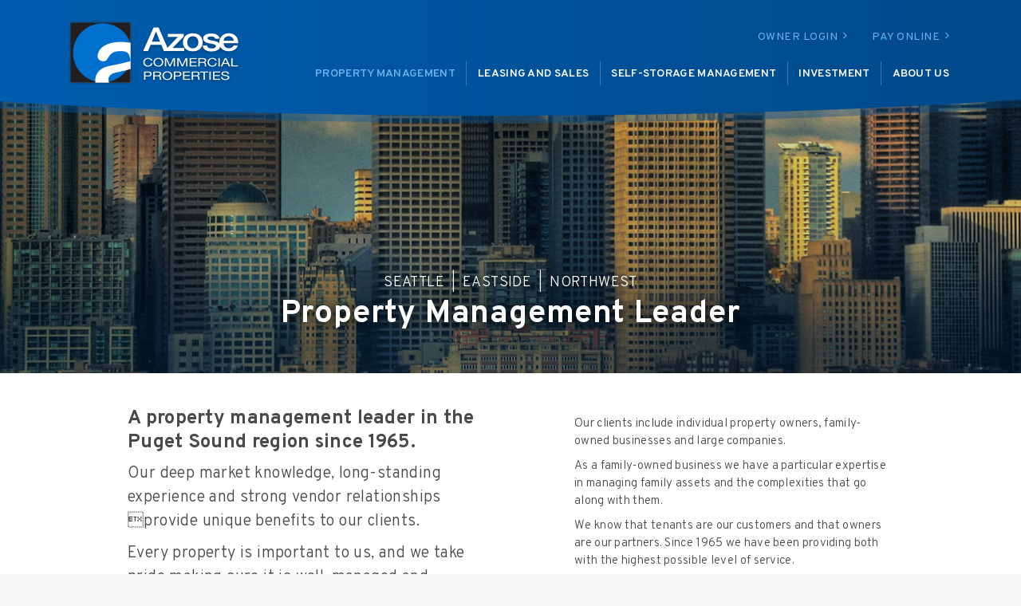

--- FILE ---
content_type: text/html; charset=utf-8
request_url: https://azose.com/commercial-property-management
body_size: 5912
content:
        <!DOCTYPE html>
<html xmlns="http://www.w3.org/1999/xhtml">
<head>
	
<title>Commercial Property Management Seattle, Bellevue & The Pacific Northwest</title>
<meta name="description" lang="en-us" content="We expend a significant amount of our resources hiring the most competent staff in the market place and staying current with changing technology. Our property managers are skilled in preparing operational plans and realistic capital budgets. They work with vendors to ensure that properties are at their best." />
	<link rel="canon_test" href="https://azose.com/commercial-property-management">

	<meta name="viewport" content="width=device-width, initial-scale=1">
	<meta name="apple-mobile-web-app-capable" content="yes">
	
<script src="/javascripts/jquery-1.11.0.min.js?1391410894" type="text/javascript"></script> 
<script src="/javascripts/jquery.simplemodal.1.4.4.min.js?1387826925" type="text/javascript"></script> 
<script src="/javascripts/jquery-ui-1.10.3.custom.min.js?1388181381" type="text/javascript"></script> 


<script type="text/javascript">
  /*  patch added 9/18/2018 by scott
   *  fix issue of link editing when ckeditor is opened in lightbox mode
   *  https://bizango.teamwork.com/#/tasks/11559149
   */
  $.widget( "ui.dialog", $.ui.dialog, {
   /*! jQuery UI - v1.10.2 - 2013-12-12
    *  http://bugs.jqueryui.com/ticket/9087#comment:27 - bugfix
    *  http://bugs.jqueryui.com/ticket/4727#comment:23 - bugfix
    *  allowInteraction fix to accommodate windowed editors
    */
    _allowInteraction: function( event ) {
      if ( this._super( event ) ) {
        return true;
      }

      // address interaction issues with general iframes with the dialog
      if ( event.target.ownerDocument != this.document[ 0 ] ) {
        return true;
      }

      // address interaction issues with dialog window
      if ( $( event.target ).closest( ".cke_dialog" ).length ) {
        return true;
      }

      // address interaction issues with iframe based drop downs in IE
      if ( $( event.target ).closest( ".cke" ).length ) {
        return true;
      }
    },
   /*! jQuery UI - v1.10.2 - 2013-10-28
    *  http://dev.ckeditor.com/ticket/10269 - bugfix
    *  moveToTop fix to accommodate windowed editors
    */
    _moveToTop: function ( event, silent ) {
      if ( !event || !this.options.modal ) {
        this._super( event, silent );
      }
    }
  });
</script>
    

    

	<link href="https://fonts.googleapis.com/css?family=Overpass:300,400,600,700" rel="stylesheet"> 
	<link href="/stylesheets/blocks/defaults.css?1727801680" media="screen" rel="stylesheet" type="text/css" />
	<link href="/stylesheets/azo/site.css?1711546249" media="screen" rel="stylesheet" type="text/css" />
	<link rel="shortcut icon" href="/images/sites/azo/favicon.ico" />
	</head>
<body id="body_management" class=" body_nothome ">
						



	<div id="nav_frame">
	<div class="page_frame group">
		<div class="utility_nav fr">
			<a href="https://ws.onehub.com/">OWNER LOGIN <span class="myicon-angle-right"></span></a>
			<a href="/pay-rent-now" target="">PAY ONLINE <span class="myicon-angle-right"></span></a>
		</div>
				<div id="nav">
			<ul class="nav">
				<li><a id="nav_management" rel="management"  href="/commercial-property-management">Property Management</a></li>
				<li><a id="nav_listings" rel="listings"  href="/commercial-property-listings">Leasing and Sales</a></li>
				<li><a id="nav_selfstorage" rel="selfstorage"  href="/self-storage-management">Self-Storage Management</a></li>
				<li><a id="nav_investments" rel="investments"  href="/investments">Investment</a></li>
				<li><a id="nav_about" rel="about"  href="/about">About Us</a></li>
<!-- 				<li><a id="nav_properties" rel="properties"  href="/properties">Properties</a></li>
				<li><a id="nav_casestudies" rel="casestudies"  href="/stories">Case Studies</a></li> -->
				<!-- <li><a id="nav_contact" rel="contact"  href="/contact">Contact</a></li> -->
			</ul>
		</div>

		<div id="mobile_nav">
			<div class="icon">Menu &equiv;</div>
			<ul class="nav">
				<li><a id="nav_home" href="/">Home</a></li>
				<li><a id="" rel="management"  href="/commercial-property-management">Property Management</a></li>
				<li><a id="" rel="listings"  href="/commercial-property-listings">Leasing and Sales</a></li>
				<li><a id="" rel="selfstorage"  href="/self-storage-management">Self-Storage Management</a></li>
				<li><a id="" rel="investments"  href="/investments">Investment</a></li>
				<li><a id="" rel="about"  href="/about">About Us</a></li>
			</ul>
		</div>

		<a id="logo" class="" href="/">&nbsp;</a>
	</div>
</div>





  

<div data-sortable="146801">


	<div class="block_container " data-content-id="150926"> 
  <div class="block__bg-img block_container__bg-img" style="display:none;"></div>
	
	

    <div id="150926" class="block block_id-150926  block_type__image-hero theme__neutral background-position__center text-position__center padding-top__x10">
  <div class="block__bg-img"></div>
	<div class="page_frame group">
    
<style>

  
  .block_id-150926 .block__bg-img {
    background-image: url(https://s3.amazonaws.com/hoth.bizango/images/412477/azose-header2_feature.jpg);
  }
  @media only screen and (min-width: 1300px){

    .block_id-150926 .block__bg-img {
      background-image: url(https://s3.amazonaws.com/hoth.bizango/images/412477/azose-header2.jpg);
    }
  }
  

</style>

<script defer="defer" src="/javascripts/blocks/parallax.min.js?1495829387" type="text/javascript"></script>
<script>  

  $(document).ready(function(){  
    $('.block_id-150926.parallax__yes').parallax({
      imageSrc: "https://s3.amazonaws.com/hoth.bizango/images/412477/azose-header2_feature.jpg"
//       , bleed: 50
// bring back bleed if jank becomes an issue
    });
    /* see http://pixelcog.github.io/parallax.js/ for other options */
  });  

</script>  

    <div class="all-cols-wrap ">
    
      <div class="col-1 ">

          <div class="element__text element-0 ">
            
	<div class="bizango_cms bizango_cms_content bizango_content_prose textdiv_prose" id="content_150926_prose" data-bizango='{"monkey":"data", "field":"prose", "object_type":"content", "cms_id":"150926", "label":"" ,  "tag":"div"}' >	
		<h4 style="text-align: center;">Seattle&nbsp; |&nbsp; Eastside&nbsp; |&nbsp; Northwest</h4>

<h1 style="text-align: center;"><strong>Property Management Leader</strong></h1>
		
	</div>
	








          </div>

      </div>

    </div>  
  </div>
</div>
	
	</div>


	<div class="block_container " data-content-id="150931"> 
  <div class="block__bg-img block_container__bg-img" style="display:none;"></div>
	
	

    <div id="150931" class="block block_id-150931  block_type__2-column-bigleft background-color__white background-position__center downarrow__yes">
  <div class="block__bg-img"></div>
	<div class="page_frame group">
    
<style>


</style>

<script defer="defer" src="/javascripts/blocks/parallax.min.js?1495829387" type="text/javascript"></script>
<script>  
</script>  

    <div class="all-cols-wrap ">
    
      <div class="col-1 col@tablet col-left@tablet">

          <div class="element__image element-0 ">
            




          </div>
          <div class="element__text element-1 ">
            
	<div class="bizango_cms bizango_cms_content bizango_content_prose textdiv_prose" id="content_150931_prose" data-bizango='{"monkey":"data", "field":"prose", "object_type":"content", "cms_id":"150931", "label":"" ,  "tag":"div"}' >	
		<h2><strong>A property management leader in the Puget Sound region since 1965.&nbsp;</strong></h2>

<h3>Our deep market knowledge, long-standing experience and strong vendor relationships provide unique benefits to our clients.</h3>

<h3>Every property is important to us, and we take pride making sure it is well-managed and maintained.</h3>
		
	</div>
	








          </div>

      </div>

    
      <div class="col-2 col@tablet col-right@tablet">

          <div class="element__image element-0 ">
            




          </div>
          <div class="element__text element-1 ">
            
	<div class="bizango_cms bizango_cms_content bizango_content_rich1 textdiv_rich1" id="content_150931_rich1" data-bizango='{"monkey":"data", "field":"rich1", "object_type":"content", "cms_id":"150931", "label":"" ,  "tag":"div"}' >	
		<p>Our clients include individual property owners, family-owned businesses and large companies.</p>

<p>As a family-owned business we have a particular expertise in managing family assets and the complexities that go along with them.</p>

<p>We know that tenants are our customers and that owners are our partners. Since 1965 we have been providing both with the highest possible level of service.</p>
		
	</div>
	








          </div>

      </div>

    </div>  
  </div>
</div>
	
	</div>


	<div class="block_container " data-content-id="150932"> 
  <div class="block__bg-img block_container__bg-img" style="display:none;"></div>
	
	

    <div id="150932" class="block block_id-150932 block_type__3-column padding-top__normal padding-bottom__none">


	<div class="page_frame group">

		<div class="thirdish">
			


				<div class="bizango_cms bizango_cms_content bizango_content_prose textdiv_prose" id="content_150932_prose" data-bizango='{"monkey":"data", "field":"prose", "object_type":"content", "cms_id":"150932", "label":"" ,  "tag":"div"}' >	
		<p>&nbsp;&nbsp;&nbsp;</p>
		
	</div>
	






		</div>
		<div class="thirdish">
			


				<div class="bizango_cms bizango_cms_content bizango_content_rich1 textdiv_rich1" id="content_150932_rich1" data-bizango='{"monkey":"data", "field":"rich1", "object_type":"content", "cms_id":"150932", "label":"" ,  "tag":"div"}' >	
		<h4 style="text-align: center;"><strong>Why Our Clients Love Azose:</strong><br />
&nbsp;</h4>
		
	</div>
	






		</div>
		<div class="thirdish">
			

				<div class="bizango_cms bizango_cms_content bizango_content_rich2 textdiv_rich2" id="content_150932_rich2" data-bizango='{"monkey":"data", "field":"rich2", "object_type":"content", "cms_id":"150932", "label":"" ,  "tag":"div"}' >	
				
	</div>
	






		</div>


	</div>
</div>






	
	</div>


	<div class="block_container " data-content-id="150933"> 
  <div class="block__bg-img block_container__bg-img" style="display:none;"></div>
	
	

    <div id="150933" class="block block_id-150933 block_type__3-column padding-top__none">


	<div class="page_frame group">

		<div class="thirdish">
			

				<img src="https://s3.amazonaws.com/hoth.bizango/images/360616/icon_thumb.png" class="icon" >

				<div class="bizango_cms bizango_cms_content bizango_content_prose textdiv_prose" id="content_150933_prose" data-bizango='{"monkey":"data", "field":"prose", "object_type":"content", "cms_id":"150933", "label":"" ,  "tag":"div"}' >	
		<h4 style="text-align: center;"><strong>Technology Leaders</strong></h4>

<p style="text-align: center;">We know that people are on the move in this busy world. That&#39;s why we provide state of the art technology solutions for tenants and owners.</p>
		
	</div>
	






		</div>
		<div class="thirdish">
			

				<img src="https://s3.amazonaws.com/hoth.bizango/images/360630/icon_thumb.png" class="icon" >

				<div class="bizango_cms bizango_cms_content bizango_content_rich1 textdiv_rich1" id="content_150933_rich1" data-bizango='{"monkey":"data", "field":"rich1", "object_type":"content", "cms_id":"150933", "label":"" ,  "tag":"div"}' >	
		<h4 style="text-align: center;"><strong>Secure Online Rent Payment</strong></h4>

<p>Online rent payment systems allow tenants to set up auto pay, review past billings and pay via ACH or credit card. Tenants can also complete a maintenance request online, via email or a phone call. &nbsp;We have a 24/7 emergency call service.</p>
		
	</div>
	






		</div>
		<div class="thirdish">
			

				<img src="https://s3.amazonaws.com/hoth.bizango/images/360644/icon_thumb.png" class="icon" >
				<div class="bizango_cms bizango_cms_content bizango_content_rich2 textdiv_rich2" id="content_150933_rich2" data-bizango='{"monkey":"data", "field":"rich2", "object_type":"content", "cms_id":"150933", "label":"" ,  "tag":"div"}' >	
		<h4 style="text-align: center;"><strong>Secure Owner Portals</strong></h4>

<p style="text-align: center;">Owners get secure online access to each property&#39;s financial statements, paid bills and leases so that information can be securely and easily obtained. Online and mobile systems ensure access to tenants and vendors.</p>
		
	</div>
	






		</div>


	</div>
</div>






	
	</div>


	<div class="block_container " data-content-id="150937"> 
  <div class="block__bg-img block_container__bg-img" style="display:none;"></div>
	
	

    <div id="150937" class="block block_id-150937 block_type__3-column padding-top__none padding-bottom__normal">


	<div class="page_frame group">

		<div class="thirdish">
			

				<img src="https://s3.amazonaws.com/hoth.bizango/images/360665/icon_thumb.png" class="icon" >

				<div class="bizango_cms bizango_cms_content bizango_content_prose textdiv_prose" id="content_150937_prose" data-bizango='{"monkey":"data", "field":"prose", "object_type":"content", "cms_id":"150937", "label":"" ,  "tag":"div"}' >	
		<h4>Strong In-House Accounting and Reporting</h4>

<p>Our strong accounting culture and internal controls are facilitated by an in-house accounting deparatment. Online accounts payable systems ensure that proper approvals are met. Owners receive an annual tax package that is ready for your accountant.&nbsp;</p>
		
	</div>
	






		</div>
		<div class="thirdish">
			

				<img src="https://s3.amazonaws.com/hoth.bizango/images/360672/icon_thumb.png" class="icon" >

				<div class="bizango_cms bizango_cms_content bizango_content_rich1 textdiv_rich1" id="content_150937_rich1" data-bizango='{"monkey":"data", "field":"rich1", "object_type":"content", "cms_id":"150937", "label":"" ,  "tag":"div"}' >	
		<h4>Experienced Management and 24-Hour Support</h4>

<p>Our property managers have an average of over&nbsp;15 years&#39; experience.&nbsp; A manager is always on duty with our 24x7 call center.&nbsp;</p>
		
	</div>
	






		</div>
		<div class="thirdish">
			

				<img src="https://s3.amazonaws.com/hoth.bizango/images/360679/icon_thumb.png" class="icon" >
				<div class="bizango_cms bizango_cms_content bizango_content_rich2 textdiv_rich2" id="content_150937_rich2" data-bizango='{"monkey":"data", "field":"rich2", "object_type":"content", "cms_id":"150937", "label":"" ,  "tag":"div"}' >	
		<h4>A Network of Vendor Relationships</h4>

<p>Because of our size and longevity, we are able to negotiate&nbsp;competitive prices for property services that save our clients money.&nbsp;</p>
		
	</div>
	






		</div>


	</div>
</div>






	
	</div>


	<div class="block_container " data-content-id="150938"> 
  <div class="block__bg-img block_container__bg-img" style="display:none;"></div>
	
	

    <div id="150938" class="block block_id-150938  block_type__2-column-even theme__light padding-top__more padding-bottom__more background-position__bottom">
  <div class="block__bg-img"></div>
	<div class="page_frame group">
    
<style>

  
  .block_id-150938 .block__bg-img {
    background-image: url(https://s3.amazonaws.com/hoth.bizango/images/360588/skyline_feature.jpg);
  }
  @media only screen and (min-width: 1300px){

    .block_id-150938 .block__bg-img {
      background-image: url(https://s3.amazonaws.com/hoth.bizango/images/360588/skyline.jpg);
    }
  }
  

</style>

<script defer="defer" src="/javascripts/blocks/parallax.min.js?1495829387" type="text/javascript"></script>
<script>  

  $(document).ready(function(){  
    $('.block_id-150938.parallax__yes').parallax({
      imageSrc: "https://s3.amazonaws.com/hoth.bizango/images/360588/skyline_feature.jpg"
//       , bleed: 50
// bring back bleed if jank becomes an issue
    });
    /* see http://pixelcog.github.io/parallax.js/ for other options */
  });  

</script>  

    <div class="all-cols-wrap ">
    
      <div class="col-1 col@tablet col-left@tablet">

          <div class="element__image element-0 ">
            




          </div>
          <div class="element__text element-1 ">
            
	<div class="bizango_cms bizango_cms_content bizango_content_prose textdiv_prose" id="content_150938_prose" data-bizango='{"monkey":"data", "field":"prose", "object_type":"content", "cms_id":"150938", "label":"" ,  "tag":"div"}' >	
		<h2 style="text-align: right;">With over 5 decades of property management experience in the greater Puget Sound region, Azose Commercial Properties, Inc.&nbsp;has become an industry leader, trusted by owners and tenants</h2>
		
	</div>
	








          </div>

      </div>

    
      <div class="col-2 col@tablet col-right@tablet">

          <div class="element__image element-0 ">
            




          </div>
          <div class="element__text element-1 ">
            
	<div class="bizango_cms bizango_cms_content bizango_content_rich1 textdiv_rich1" id="content_150938_rich1" data-bizango='{"monkey":"data", "field":"rich1", "object_type":"content", "cms_id":"150938", "label":"" ,  "tag":"div"}' >	
		<p>We have extensive experience managing office, industrial, retail and self-storage properties. &nbsp;We have handled properties from 4,000 to 300,000 square feet.</p>

<p><strong>Learn more about how Azose property management services can help you </strong>save money, streamline your processes, make your life easier and improve property&nbsp;results.</p>
		
	</div>
	








          </div>

      </div>

    </div>  
  </div>
</div>
	
	</div>


	<div class="block_container " data-content-id="150939"> 
  <div class="block__bg-img block_container__bg-img" style="display:none;"></div>
	
	

    <div id="150939" class="block block_id-150939  block_type__2-column-form">
  <div class="block__bg-img"></div>
	<div class="page_frame group">

    <div class="all-cols-wrap ">
    
      <div class="col-1 seven-col fl push-one">

          <div class="element__text element-0 ">
            
	<div class="bizango_cms bizango_cms_content bizango_content_leadin textdiv_leadin" id="content_150939_leadin" data-bizango='{"monkey":"data", "field":"leadin", "object_type":"content", "cms_id":"150939", "label":"" ,  "tag":"div"}' >	
		<h3><strong>Learn More</strong></h3>

<h3>Get a property management proposal from Azose.</h3>
		
	</div>
	








          </div>
          <div class="element__form element-1 ">
            
<form id="bizango_superform" class="superform" action="/superform" method="post">
      <div class="form-field form-field__input-text">
        <input id="form-field__0" type="text" name="Name" placeholder="Name" class="superform_field name ">
      </div>
      <div class="form-field form-field__input-email">
        <input id="form-field__1" type="email" name="Email" placeholder="Email" class="superform_field email required email">
      </div>
      <div class="form-field form-field__input-tel">
        <input id="form-field__2" type="tel" name="Phone" placeholder="Phone" class="superform_field phone required">
      </div>
      <div class="form-field form-field__input-text">
        <input id="form-field__3" type="text" name="Property Location" placeholder="Property Location" class="superform_field property-location ">
      </div>
    <div id="captcha-144" class="form-field form-field__input-captcha"></div>
  <div class="form-field form-field__submit">
    <input type="hidden" name="superform" value="144">
    <button type="submit" id="superform_submit">begin today</button>
  </div>
</form>

	<script src="/javascripts/jquery.form.min.js?1394470891" type="text/javascript"></script>
	<script src="/javascripts/jquery.validate.1.11.1.min.js?1389554289" type="text/javascript"></script>

<script>

$("#captcha-144").load("/captcha?sfid=144");

$(document).ready(function() {

  jQuery.validator.addMethod("defaultInvalid", function(value, element){
    return !(element.value == element.defaultValue);
  });

  $("#bizango_superform").validate({
    showErrors: function(){
      $(window).trigger('resize.px.parallax');        
      this.defaultShowErrors();
    },
    submitHandler: function(form) {
      jQuery(form).ajaxSubmit({
        target: "#bizango_superform",
        replaceTarget: true,
        success: function(){
          $(window).trigger('resize.px.parallax');        
        },
        error: function (xhr, ajaxOptions, thrownError) {
          alert(xhr.responseText);
          $("#superform_spamhash").addClass("error");
          $("#superform_submit").val("Submit");
          $(window).trigger('resize.px.parallax');
        }
      });
    }
  });

  jQuery.validator.addMethod("phoneUS", function(phone_number, element) {
    phone_number = phone_number.replace(/\s+/g, ""); 
    return this.optional(element) || phone_number.length > 9 &&      phone_number.match(/^(1-?)?(\([2-9]\d{2}\)|[2-9]\d{2})-?[2-9]\d{2}-?\d{4}$/);
  }, "Please specify a valid phone number");

  jQuery.extend(jQuery.validator.messages, {
    required: "Please include this information.",
    email: "Please include a valid email address.",
    digits: "Please enter only digits.",
    equalTo: "Please enter the same value again.",
    defaultInvalid: "Please include this information."
  });

});

</script>


          </div>

      </div>

    
      <div class="col-2 thingmagiggywithit fr">

          <div class="element__text element-0 ">
            
	<div class="bizango_cms bizango_cms_content bizango_content_prose textdiv_prose" id="content_150939_prose" data-bizango='{"monkey":"data", "field":"prose", "object_type":"content", "cms_id":"150939", "label":"" ,  "tag":"div"}' >	
		<h2>Learn how Azose property management services can help you save money, streamline your processes, make your life easier and improve property results.</h2>
		
	</div>
	








          </div>

      </div>

    </div>  
  </div>
</div>
	
	</div>


</div>


  


<div id="footer">
	<div class="page_frame group">
		<div class="left fl">
			<a href="/"><img src="/images/sites/azo/footerlogo.png" class="footlog"></a>
			<div class="deets_nav">
				<div class="social">
					<a href="https://plus.google.com/115459774342028448847" target="_BLANK"><img src="/images/sites/azo/gp3.png" style="width:16px;"></a>
					<a href="https://www.linkedin.com/company/azose-commercial-properties" target="_BLANK"><img src="/images/sites/azo/in3.png" style="width:14px;"></a>
					<a href="https://twitter.com/azosecommercial" target="_BLANK"><img src="/images/sites/azo/tweet3.png" style="width:14px;"></a>
					<a href="/cdn-cgi/l/email-protection#d8b1b6beb798b9a2b7abbdf6bbb7b5e7abadbab2bdbbace59fbdb6bdaab9b4f891b6a9adb1aaa1f8beaab7b5f88fbdbaabb1acbd" target="_BLANK"><img src="/images/sites/azo/mail3.png" style="width:13px;"></a>
				</div>
				<div class="extra_deets">
					<a href="tel:425-643-8400"><span class="myicon-phone"></span> 425-643-8400</a>
					<a href="https://goo.gl/maps/TcXGQgRPYoH2"><span class="myicon-map-marker"></span> 8451 SE 68th Street Suite 200, <br> &nbsp;&nbsp;&nbsp;&nbsp;&nbsp;&nbsp;&nbsp; Mercer Island, WA 98040</a>
				</div>
			</div>

			<div class="clear"></div>
			<a href="https://goo.gl/maps/TcXGQgRPYoH2">
				<img src="/images/sites/azo/map.gif">
			</a>
		</div>
		<div class="right fr">
				<a href="/">HOME</a>
				<a id="" rel="management"  href="/commercial-property-management">Property Management</a>
				<a id="" rel="listings"  href="/commercial-property-listings">Leasing and Sales</a>
				<a id="" rel="selfstorage"  href="/self-storage-management">Self-Storage Management</a>
				<a id="" rel="investments"  href="/investments">Investment</a>
				<a href="/contact">CONTACT</a>

			<div class="thingthing">
				<a id="" rel="about"  href="/about">About</a>
				<a href="">OWNER LOGIN</a>
				<a href="">PAY ONLINE</a>
			</div>
		</div>
	</div>
</div>
<div id="sub1">
	&copy; 2026 azose COMMERCIAL PROPERTIES
</div>
<div id="sub2">
	<a id="bizango" href="https://www.bizango.com"  title="Website Design" target=_NEW>Website Design</a>		
</div>
	
<script data-cfasync="false" src="/cdn-cgi/scripts/5c5dd728/cloudflare-static/email-decode.min.js"></script><script type="text/javascript">
	$(document).ready(function() {
	    $("#mobile_nav .nav").hide();
		$("#mobile_nav").click(function() {
			$("#mobile_nav .nav").toggle();
		});
		$("#nav_management").addClass("current")    
	});
</script>



<script defer src="https://static.cloudflareinsights.com/beacon.min.js/vcd15cbe7772f49c399c6a5babf22c1241717689176015" integrity="sha512-ZpsOmlRQV6y907TI0dKBHq9Md29nnaEIPlkf84rnaERnq6zvWvPUqr2ft8M1aS28oN72PdrCzSjY4U6VaAw1EQ==" data-cf-beacon='{"version":"2024.11.0","token":"5a7bd4d3aade4488b1fe900d77fbf856","r":1,"server_timing":{"name":{"cfCacheStatus":true,"cfEdge":true,"cfExtPri":true,"cfL4":true,"cfOrigin":true,"cfSpeedBrain":true},"location_startswith":null}}' crossorigin="anonymous"></script>
</body>
</html>

--- FILE ---
content_type: text/html; charset=utf-8
request_url: https://azose.com/captcha?sfid=144
body_size: -177
content:
<div><label><span data-spam-label>To prevent spam...</span><br><b><span data-spam-question>Jack and Jill went up the...</span></b></label><span data-spam-field><input type='text' name='spamhash_response' class='superform_field' id='superform_spamhash'><input type='hidden' name='spamhash_pepper' value='db(6276aa'></span></div>

--- FILE ---
content_type: text/css
request_url: https://azose.com/stylesheets/azo/site.css?1711546249
body_size: 11305
content:
a,b,body,div,h1,h2,h3,h4,h5,h6,hr,html,i,img,li,ol,p,span,table,tbody,td,tfoot,th,thead,tr,u,ul{border: 0;margin: 0;padding: 0;}
html,body{ height:100%;}
body{
  width:100%;
  color:#4a4a4a;
  font-family:"Overpass", "Helvetica Neue", "Helvetica", Arial, Sans-Serif;
  font-size:15px;
  font-weight: 400;
  background: #f6f6f6;
}
@font-face {
  font-family: 'icomoon';
  src:  url('./icons/icomoon.eot?hxgp3m');
  src:  url('./icons/icomoon.eot?hxgp3m#iefix') format('embedded-opentype'),
    url('./icons/icomoon.ttf?hxgp3m') format('truetype'),
    url('./icons/icomoon.woff?hxgp3m') format('woff'),
    url('./icons/icomoon.svg?hxgp3m#icomoon') format('svg');
  font-weight: normal;
  font-style: normal;
}
[class^="myicon-"], [class*=" myicon-"] {
  /* use !important to prevent issues with browser extensions that change fonts */
  font-family: 'icomoon' !important;
  speak: none;
  font-style: normal;
  font-weight: normal;
  font-variant: normal;
  text-transform: none;
  line-height: 1;

  /* Better Font Rendering =========== */
  -webkit-font-smoothing: antialiased;
  -moz-osx-font-smoothing: grayscale;
}

.myicon-phone:before {
  content: "\f095";
}
.myicon-envelope:before {
  content: "\f0e0";
}
.myicon-angle-right:before {
  content: "\e900";
}
.myicon-map-marker:before {
  content: "\f041";
}
/*
font-family: 'Overpass', sans-serif;300,400,600,700
*/

p, li, figcaption {
  line-height:1.5em;margin-top:0;margin-bottom:1.4em;
}
figure {
  margin: 1em 0;
}
img {
  max-width: 100%;
}
ul{margin-left: 50px;}
h1, h2, h3, h4{
  margin-bottom:0.5em;
  line-height:120%;
  font-weight:400;
}
strong{font-weight: 700;}

h1{font-size:40px;}
h2{font-size:25px;}
h3{font-size:20px;}
h4{font-size:18px;}

a{color:#064883;cursor:pointer;text-decoration:none;transition: all ease-in .2s;}
a:hover{text-decoration:none;}

iframe{max-width: 100%;}

/* BIZANGO PAGE LAYOUT STRUCTURE */

#page_body{position: relative;
}
#body_home #page_body{
}



#hero_frame{
  position:relative;width:100%; 
  background-size: cover;
  background-position: top center;
  background-repeat: no-repeat;
}
#body_home #hero_frame{
  background-color: #426695;
  box-shadow: inset 0 -23px 56px -14px rgba(0,0,0,0.6);
}
.hero_text{
  color: white;
  text-shadow: 1px 1px 12px rgba(0,0,0,0.6);
}
#body_home .hero_text{
  padding-top: 126px;
  padding-right: 20%;
  width: 50%;
  padding-bottom: 16%;
  margin-left: 26.8%;
}
.hero_text p{
  text-transform: uppercase;
  font-weight: 300;
  letter-spacing: .3px;
  margin-bottom: 16px;
}
.hero_text img{
  margin-bottom: 85px;
}
.hero_text h1{
  line-height: 40px;
  letter-spacing: 0.7px;
  margin-bottom: 19px;
}
.hero_text .button{
  padding: 12px 29px;
  background-color: #0862b3;
  color: white;
  border: 2px solid #3981c2;
  padding-right: 50px;
  position: relative;
  margin-top: 72px;
  letter-spacing: 1.7px;
}
.hero_text .button:after{
    content: "\e900";
    height: 27px;
    width: 50px;
    padding: 14px 0px 10px 2px;
    background: white;
    position: absolute;
    right: -31px;
    top: -4px;
    font-size: 24px;
    border-radius: 100px;
    font-family: 'icomoon' !important;
    border: 2px solid #9cc0e1;
    color: #0862b3;
}


.page_frame{
    margin:0px auto;position:relative;max-width:1100px;
}



.one-col, .two-col, .three-col, .four-col, .five-col, .six-col, .seven-col, .eight-col, .nine-col, .ten-col, .eleven-col, .twelve-col, .thirteen-col, .fourteen-col, .fifteen-col {
  margin-right: 20px;
  margin-right: 1.818%
  position: relative;
}
.one-col {
  width: 50px;
  width: 4.545%;
}
.push-one{
  margin-left: 70px;
}
.two-col {
  width: 120px;
  width: 10.909%;
}

.three-col {
  width: 190px;
  width: 17.272%;
}
.four-col {
  width: 260px;
  width: 23.636%;
}

.five-col {
  width: 330px;
  width: 30%;
}

.six-col {
  width: 400px;
  width: 36.363%;
}

.seven-col {
  width: 470px;
  width: 42.727%;
}

.eight-col {
  width: 540px;
  width: 49.090%;
}

.nine-col {
  width: 610px;
  width: 55.454%;
}

.ten-col {
  width: 680px;
  width: 61.818%;
}

.eleven-col {
  width: 750px;
  width: 68.181%;
}

.twelve-col {
  width: 820px;
  width: 74.545%;
}

.thirteen-col {
  width: 890px;
  width: 80.909%;
}

.fourteen-col {
  width: 960px;
  width: 87.272%;
}

.fifteen-col {
  width: 1030px;
  width: 93.636%
}

.sixteen-col {
  width: 1100px;
  width: 100%;
  margin-right: 0;
}



/* NAV */
#nav_frame{
  position: relative;
  width:100%;
  z-index: 11;
}
.body_nothome #nav_frame{
    background: url(/images/sites/azo/navBG.png)bottom center no-repeat;
    background-size: cover;
    padding-top: 25px;
    padding-bottom: 46px;
    margin-bottom: -2.4%;
}


#body_home #nav_frame{
    position: absolute;
    left: 0;
    top: 0;
    padding: 31px 36px 31px 41px;
    height: 100%;
    max-width: 216px;
    background-color: rgba(255,255,255,.9);
    transition:height .3s ease-in,background-color .3s ease-in;
}
#nav{
    position:relative;
}
.body_nothome #nav{float: right;margin-top: 21px;}
#body_home #nav {
    position: relative;
    border-bottom: 1px solid #cfd3d5;
    margin-bottom: 30px;
    padding-bottom: 61px;
    margin-top: 55px;
}
#nav_frame .utility_nav {
  text-align: right;
  width: 100%;
}
ul.nav{
  z-index:100;
  margin:0px;padding:0px;
  list-style:none;
  }
ul.nav li{
  float:left;
  line-height:1em;
  margin-top:0px;
  margin-bottom:0px;
  }
ul.nav > li{
  padding:0;
  }
#nav a{
    display: inline-block;
    color: white;
    padding: 4px 15px;
    text-decoration: none;
    font-size: 14px;
    text-transform: uppercase;
}
#body_home ul.nav li{
  float: none;
}
.body_nothome #nav a{
    border-right: 1px solid #3978b0;
    letter-spacing: .3px;
    padding: 8px 13.6px 7px;
    font-weight: 600;
}

.body_nothome #nav li:last-child a{
border-right: 0 solid transparent;
    padding-right: 0;
}
#body_home  #nav a{
    color: #4a4a4a;
    padding: 4px 0px 19px 2px;
    letter-spacing: .3px;
    font-weight: 699;
}
#body_home  #nav a:hover{
  color: #1362ac;
}
#nav a:hover, #nav a.current{
    color:#000;
}
.body_nothome #nav a:hover,.body_nothome  #nav a.current{
   color:#6cb0ed
}

ul.nav > li:hover .submenu {
display: block;
}

.body_nothome .utility_nav a {
    color: #6cb0ed;
    display: inline-block;
    margin-top: 12px;
    margin-left: 27px;
    letter-spacing: 0.5px;
    font-size: 14px;
}
.body_nothome .utility_nav .myicon-angle-right{
  margin-left: 3px;
}
#body_home .utility_nav{
    border-bottom: 1px solid #cfd3d5;
    margin-bottom: 30px;
    padding-bottom: 34px;
}
#body_home .utility_nav a{
  display: block;
  padding: 3px 3px 2px;
}
#body_home .utility_nav .myicon-angle-right{
  margin-left: 3px;
}

.deets_nav{
  margin-top: 78px;
}
.deets_nav .social{
    margin-bottom: 26px;
}
.deets_nav .social a{
  padding-left: 4px;
  display: inline-block;
  padding-right: 5px;
}
.deets_nav img{
  vertical-align: middle;
}
.extra_deets{

}
.extra_deets a{
  font-weight: 300;
  font-size: 12px;
  display: block;
  color: #064883;
  margin-left: 3px;
  letter-spacing: .1px;
  margin-bottom: 12px;
  line-height: 19px;
  text-transform: uppercase;
}
.extra_deets .myicon-phone,.extra_deets  .myicon-map-marker{
  margin-left: 1px;
  margin-right: 12px; 
  margin-bottom: 12px;
}
.submenu {
  position: absolute;
  z-index: 1;
  display: none;
  margin: 0;
}

#mobile_nav{display: none;}

#footer{
  background: #29343e;
  background: linear-gradient(#29343e, #384856);
  padding: 39px 0 29px;
  color: white;
}
#footer .left{
    margin-left: 70px;
    max-width: 560px;
}
#footer .deets_nav{
    float: right;
    margin-top: 7px;
    width: 233px;
    margin-bottom: 38px;
}
#footer .deets_nav a{
  color: #ffffff;
}
.deets_nav .social{
  margin-bottom: 13px;
}
#footer .extra_deets a{
  font-size: 13px;
}
#footer .right{
    width: 260px;
    margin-right: 140px;
    font-weight: 300;
    margin-top: 7px;
}
#footer .right a{
    color: white;
    display: block;
    text-transform: uppercase;
    margin-bottom: 5px;
    letter-spacing: 1.9px;
}
#footer .right .thingthing{
    margin-top: 18px;
    border-top: 1px solid #5b6670;
    padding-top: 20px;
}
#footer .right .thingthing a{
    color: #8dc3f3;
    font-size: 13px;
    font-weight: 700;
    margin-bottom: 4px;
    letter-spacing: 1.7px;
}
#sub1{
    background: #29343e;
    color: white;
    font-size: 11px;
    padding: 14px 0 12px;
    text-align: center;
    text-transform: uppercase;
    letter-spacing: 1px;
}
#sub2{background-color: black;text-align: center;text-transform: uppercase;}
#bizango{
    text-align: left;
    width: 184px;
    height: 13px;
    font-size: 10px;
    margin: 0 auto;
    padding: 14px 0;
    display: inline-block;
    background-image: url(/images/bizango-white-small.png);
    background-repeat: no-repeat;
    background-position: right center;
    opacity: .5;
    color: white;
    font-weight: 400;
    letter-spacing: 1.4px;
}

/* REQUIRED FOR CMS */

.bizango_control{
  z-index: 100;
  position: relative;
}

.help{
  padding: 10px;
  background: #ddd;
  border-radius: 8px;
  color: #666;
  font-size: 13px;
  line-height: 13px;
  margin: 0px;
}
.help p a{
    color:#ddd;text-decoration:underline;
}

/* BLOCK OPTIONS */
.background-color__light-gray,
.block-option-container .block-options__button.button__text label.background-color__light-gray {
  background-color: #f9f9f9;
}

/*BLOCKS */
.block{
  padding-top: 40px;
  padding-bottom: 30px;
}

.block_checkers {
    padding-top:7px;
    padding-bottom: 7px;
    background-color: #ffffff;
}
.block_checkers .row {
    max-width: 1430px;
    margin: 0 auto;
}
.block_checkers .img {
    width: 50%;
    background-color: #efefef;
}
.block_checkers .icon{
    float: left;
    margin-right: 25px;
    margin-top: 4px;
    margin-left: 3px;
}
.block_checkers .text-holder {
    width: 420px;
    padding: 63px 48px 100px 48px;
}
.block_checkers .text-holder.altstyle {
    width: 433px;
    padding: 51px 60px 100px 41px;
}
.block_checkers .text-holder.altstyle  h2{
      margin-bottom: 28px;
}
.block_checkers h2{
    color: #0d4981;
    text-transform: uppercase;
    letter-spacing: 2.8px;
    margin-bottom: 38px;
}
.block_checkers p{
    font-weight: 300;
    line-height: 20px;
    margin-bottom: 8px;
    letter-spacing: .3px; 
}

.block_type__circle-images{
    text-align: center;
    padding-bottom: 0;
    padding-top: 58px;
    border-bottom: 9px solid white;
    background-color: #f9f9f9;
}

.block_type__circle-images h2{
  text-transform: uppercase;
  color: #0d4981;
  letter-spacing: 2.7px;
}
.block_type__circle-images .thingholder{
    width: 17.7%;
    margin: 31px 2.7% 24px;
    display: inline-block;
    color: #0d4981;
    vertical-align: top;
}
.block_type__circle-images .thingholder h4{
    font-weight: 700;
    letter-spacing: 1.6px;
}
.block_type__circle-images .thingholder p{

}
.block_type__circle-images .circleimg{
    background-color: #4b4b4b;
    border: 3px solid #1072cc;
    margin-bottom: 25px;
    border-radius: 100%;
}
.block_type__circle-images .ratio{
  padding-top: 100%;
}
.block_type__one-center{
    padding-top: 32px;
    padding-bottom: 30px;
}
.block_type__one-center p{
    font-weight: 300;
    font-size: 15px;
    line-height: 18px;
    margin-bottom: 8px;
    letter-spacing: 0.3px;
}
.block_type__one-center h2{
    text-transform: uppercase;
    color: #0d4981; 
    letter-spacing: 2.5px;
    margin-bottom: 21px;
}
.block_type__one-center img.illustration{
  display: inline-block;
  margin-left: auto;margin-right: auto;
  margin-bottom: 18px;
}
.block_type__one-center .button,.block_type__2-column-even .button{
    color: #0d4981;
    background-color: transparent;
    border: 2px solid #6fb1eb;
    text-transform: uppercase;
    margin-top: 17px;
    font-size: 13px;
    letter-spacing: 1px;
    padding: 9px 50px 6px 22px;
}
.block_type__one-center .button:hover,.block_type__2-column-even .button:hover{
  background-color: white;
}
.block_type__3-col-curved{
    color: white;
    position: relative;
    padding-top: 42px;
    background: linear-gradient(#1362ad, #064883);
    z-index: 111;
    padding-bottom: 23px;
}
.block_type__3-col-curved .curvytop{
    height: 47px;
    width: 100%;
    background: url(/images/sites/azo/curvetop.png)top center no-repeat;
    background-size: 100% auto;
    margin-top: -71px;
    margin-bottom: 9px;
}
.block_type__3-col-curved h2{
    text-transform: uppercase;
    letter-spacing: 2.1px;
    float: left;
}
.block_type__3-col-curved .thirdish{
    float: left;
    width: 23.3%;
    margin: 0 2.6% 0 5.8%;
    margin-top: 23px;
}
.block_type__3-col-curved  h4{
  letter-spacing: 1.6px;
  margin-bottom: 15px;
}
.block_type__3-col-curved .icon{
  float: left;
  margin-right: 12px;
  margin-top: -4px;
  margin-left: 2px;
}
.block_type__3-col-curved  p{
  line-height: 18px;
  letter-spacing: .2px;
}
.block_type__3-col-curved .button{
    font-size: 13px;
    margin-top: -6px;
    letter-spacing: 1.2px;
}

.block_type__search input{border: 0;margin: 0;padding: 0;}

.block_type__search{
    background: url(/images/sites/azo/map.jpg) center center no-repeat;
    background-size: cover;
    padding: 152px 0 129px;
    border-bottom: 3px solid white;
}
.block_type__search .bar{
    background: rgba(255,255,255,.85);
    padding: 35px 0 4px;
    box-shadow: 0  0 10px rgba(0,0,0,.25);
}
.block_type__search h2{
    display: inline-block;
    margin-left: 72px;
    margin-bottom: 0;
    letter-spacing: 2.5px;
    color: #064883; 
}
.block_type__search form{
    float: right;
    margin-right: 46px;
    margin-top: -7px;
}
.block_type__search input[type="text"]{
    width: 360px;
    background: rgba(255,255,255,.55);
    height: 40px;
    border: 2px solid #6ba1d1;
    padding-left: 20px;
}
.block_type__search input[type="submit"]{
    background: url(/images/sites/azo/search.png)center center no-repeat #6cb0ed;
    background-size: 15px 15px;
    text-indent: -10000px;
    height: 44px;
    width: 50px;
    border: 1px solid #6cb0ed;
    margin-left: 4px;
}

.block_type__search ::-webkit-input-placeholder { /* Chrome/Opera/Safari */
color: #898989;
letter-spacing: 1.5px;
}
.block_type__search ::-moz-placeholder { /* Firefox 19+ */
color: #898989;
letter-spacing: 1.5px;
}
.block_type__search :-ms-input-placeholder { /* IE 10+ */
color: #898989;
letter-spacing: 1.5px;
}
.block_type__search :-moz-placeholder { /* Firefox 18- */
color: #898989;
letter-spacing: 1.5px;
}
.block_type__search a{
    float: right;
    color: #6cb0ed;
    font-size: 12px;
    margin-right: 105px;
    margin-top: 3px;
    letter-spacing: 1.3px;
}

.block_type__2-big-links{
    background: #efefef;
    padding-top: 50px;
    padding-bottom: 61px;
}
.block_type__2-big-links h2{
    color: #064883;
    letter-spacing: 2.5px;
    margin-bottom: 30px;
}
.block_type__2-big-links .button{
    margin: 0 auto -25px;
    bottom: -17px;
    padding: 14px 61px 12px 24px;
    letter-spacing: 1.7px;
    color: #0862b3;
    border: 2px solid #f8f8f8;
    background: #f8f8f8;
    transition:all .1s ease-in;
}
.block_type__2-big-links .button:hover{
  color: white;
}
.block_type__2-big-links .button:after{
    content: "\e900";
    height: 13px;
    width: 26px;
    padding: 7px 0px 8px 2px;
    background: #ffffff;
    position: absolute;
    right: 19px;
    top: 10px;
    font-size: 15px;
    border-radius: 100px;
    font-family: 'icomoon' !important;
    border: 1px solid #b2d4f2;
    color: #0862b3;
}
.block_type__2-big-links .img{
    height: 247px; 
}
.block_type__2-big-links .text{
    padding: 33px 30px 3px 34px;
    letter-spacing: 0.2px;
    position: relative;
    background: white;
    border-bottom: 5px solid #074f8f;
}
.block_type__2-big-links p{
  line-height: 18px;
}

.boxie{
    box-shadow: 1px 1px 14px rgba(0,0,0,.25);
}

.block_type__image-grid{
    border-top: 73px solid white;
    border-bottom: 92px solid white;
    padding-top: 76px;
    padding-bottom: 91px;
}
.block_type__image-grid h2{
    text-transform: uppercase;
    letter-spacing: 1.8px;
    margin-bottom: 31px;
    color: #064883;
}
.block_type__image-grid  p{
    line-height: 18px;
    letter-spacing: 0.2px;
    margin-bottom: 32px;
}
.block_type__image-grid img{
    margin-right: 2px;
    margin-left: 3px;
}
.block_type__image-grid .ratio{
  padding-top: 100%;
}
.block_type__image-grid .thumbs{
    width: 20%;
}
.block_type__image-grid .specialtoday{
    margin-left: -100px;
    margin-top: -111px;
    width: 59.818%;
}
.block_type__image-grid .button{
    float: right;
    margin-top: -16px;
    padding: 14px 65px 14px 25px;
    letter-spacing: 1.2px;  
}
.block_type__image-grid .button:after{
    content: "\e900";
    height: 11px;
    width: 24px;
    padding: 4px 0px 11px 2px;
    background: #ffffff;
    position: absolute;
    right: 20px;
    top: 9px;
    font-size: 15px;
    border-radius: 100px;
    font-family: 'icomoon' !important;
    border: 1px solid #b2d4f2;
    color: #0862b3;
    text-align: center;  
}
.block_type__image-grid .button:before{
    content: " ";
    display: block;
    height: 4px;
    background: #075091;
    position: absolute;
    right: 209px;
    top: 21px;
    width: 352px;
}

.block_type__image-hero{
  background-color: #0d4a82;
  color: white;
  box-shadow: inset 0 -69px 126.1px -10px rgba(0,0,0,0.5);
}
.block_type__image-hero h1,.block_type__image-hero h2,.block_type__image-hero h3{text-shadow: 1px 1px 12px rgba(0,0,0,0.8);letter-spacing: 0.8px;}
.block_type__image-hero h4{
  text-transform: uppercase;
  font-weight: 300;
  text-shadow: 1px 1px 8px rgba(0,0,0,0.6);
  letter-spacing: 0.4px;
  margin-bottom: 5px;
}

.block_type__big-hero {
    background-color: #0d4a82;
    color: white;
    box-shadow: inset 0 -69px 126.1px -10px rgba(0,0,0,0.5);
    padding-top: 225px;
    padding-bottom: 225px;
    text-align: center;
}
.block_type__big-hero.theme__light{
  background-color: #6cb0ed;
}
.block_type__big-hero h1{
    font-size: 15px;
    font-weight: 300;
    text-transform: uppercase;
    letter-spacing: .4px;
    margin-bottom: 14px;
}
.block_type__big-hero h2{
    font-weight: 700;
    font-size: 40px;
    letter-spacing: 0.6px;
    margin-bottom: 13px;
}
.block_type__big-hero p{
    text-transform: uppercase;
    letter-spacing: 0.3px;
}
.block_type__big-hero h1,.block_type__big-hero h2,.block_type__big-hero h3,.block_type__big-hero h4,.block_type__big-hero p{text-shadow: 1px 1px 8px rgba(0,0,0,0.6);}

.block.block__admin-view td{
  border: 1px solid gray;
}

.block_type__property-info{
  padding-top: 52px;
}
.block_type__property-info h2{
    color: #0d4981;
    font-weight: 700;
    text-transform: uppercase;
    letter-spacing: 2.3px;
}
.block_type__property-info h3{
  color: #0d4981;
  text-transform: uppercase;
  letter-spacing: 1.8px;
  font-weight: 700;
  margin-bottom: 17px;
}
.block_type__property-info h4{
  
}
.block_type__property-info  ul{
    margin-left: 0;
    list-style-position: inside;
    margin-bottom: 37px;
}
.block_type__property-info li{
    font-size: 18px;
    font-weight: 300;
    margin-bottom: 3px;
}
.block_type__property-info p{
    font-size: 16px;
    font-weight: 300;
    letter-spacing: .3px;
    line-height: 22px;
}
.block_type__property-info table{
    width: 100%!important;
    font-weight: 300;
    margin-bottom: 40px;
}
.block_type__property-info td{
    width: 32%;
    font-size: 18px;
    vertical-align: top;
    padding: 0 20px 5px 0;
    white-space: nowrap;
}
.block_type__property-info .col-1{
    width: 37.9%;
}
.block_type__property-info .col-2{
    width: 60%;
    background: white;
    margin-right: -9%;
    margin-top: -90px;  
}
.block_type__property-info .text-holder{
    padding: 44px 66px 0;
}

.block_type__property-info .curvy{
  margin-top: -12px;
}
.block_type__property-info .curvtop {
  width: 100%;    display: block;
}
.block_type__property-info .holder{
    padding: 17px 46px 13px;
    background: linear-gradient(#1361ac, #064883);
}
.block_type__property-info .texty{
    float: right;
    margin-top: 29px;
    width: 344px;
}
.block_type__property-info .texty h3{
  color: white;
    margin-bottom: 26px;
}
.block_type__property-info .texty h4{
    letter-spacing: 2px;
    line-height: 27px;
    font-weight: 700;
    margin-bottom: 4px;
}
.block_type__property-info .texty a{
    color: white;
}
.block_type__property-info .texty span{
    color: #6cb0ed;
    font-size: 20px;
    margin-left: 7px;
    margin-right: 1px;
}
.block_type__property-info .texty span.blank{
  display: inline-block;width: 29px;
  height: 10px;
}
.block_type__property-info .circleimg {
    background-color: #4b4b4b;
    border: 3px solid #4f7ca7;
    margin-bottom: 25px;
    border-radius: 100%;
    width: 174px;
    float: left;
}
.block_type__property-info .ratio {
    padding-top: 100%;
}

.block_type__big-slider{
    background: url(/images/sites/azo/border-top.gif) 0 -24px repeat-x white;
    padding-top: 36px;
}
.block_type__big-slider .slide .img{
  width: 822px;
  height: 614px;
  background-position: center;
  background-repeat: no-repeat;
  background-size: cover;
  transition: height .3s ease-in,margin-top .3s ease-in;
  height: 536px;
  margin-top: 40px;
  position: relative;
}
.block_type__big-slider .slide .screen{
  background-color: rgba(0,0,0,.5);
  transition:background-color .2s ease-in;
}
.block_type__big-slider .slide.slick-current.slick-active.slick-center .img{
    height: 614px;
    margin-top: 0;
}
.block_type__big-slider .slide.slick-active .screen{
  background-color: rgba(0,0,0,0);
}
.block_type__big-slider .content_image_caption{
  display: block;
  color: #8a8989;
}

.block_type__big-slider .caption p{margin-bottom: 0;margin-top: 24px;opacity: 0;transition:opacity .2s ease-in;}
.block_type__big-slider .slide.slick-active .caption p{opacity: 1}

.block_type__big-slider .slick-prev,.block_type__big-slider .slick-next {
    font-size: 0;
    line-height: 0;
    position: absolute;
    top: 50%;
    display: block;
    width: 58px;
    height: 58px;
    padding: 0 ;
    -webkit-transform: translate(0, -50%);
    -ms-transform: translate(0, -50%);
    transform: translate(0, -50%);
    z-index: 1;
    cursor: pointer;
    background-color: transparent;
    text-indent: -10000000px;
    color: transparent;
    border: none;
    opacity: 0.8;
    outline: none;
}
.block_type__big-slider  .slick-slider{
    padding-bottom: 20px;
    min-height: 690px;
}
.block_type__big-slider .slick-prev{
  background: url(/images/sites/azo/slick-prev.png) center center no-repeat;
  left: 5%;
}
.block_type__big-slider .slick-next{
  background: url(/images/sites/azo/slick-next.png) center center no-repeat;
  right: 5%;
}
.block_type__2-column-bigleft h2{
  font-size: 24px;
  margin-top: 2px;
  letter-spacing: 0.3px;
  line-height: 30px;
  margin-bottom: 9px;
}
.block_type__2-column-bigleft h3{
  font-size: 20px;
  line-height: 30px;
  letter-spacing: 0.4px;
}
.block_type__2-column-bigleft p{
    line-height: 22px;
    letter-spacing: 0.3px;
    margin-bottom: 9px;
}

.block_type__2-column-bigleft h3,.block_type__2-column-bigleft h4,.block_type__2-column-bigleft p{
  font-weight: 300;
}

.block_type__2-column-bigleft .col-1{
    margin-left: 70px;
    width: 471px;
}
.block_type__2-column-bigleft .col-2{
    margin-right: 70px;
    width: 400px;
    margin-top: 13px;
}
.block_type__3-column{

}
.block_type__3-column .thirdish:first-child{
    margin-left: 6.7%;
    width: 24.5%;
}
.block_type__3-column .thirdish{
    width: 30.5%;
    float: left;
    margin-left: 4.1%;
    text-align: center;
}
.block_type__3-column .thirdish:last-child{
    margin-left: 3.7%;
    width: 28.5%;
}
.block_type__3-column .icon{
      margin-bottom: 14px;
}
.block_type__3-column h4{
    letter-spacing: 1.7px;
    font-weight: 600;
    margin-bottom: 13px;
    color: #1364b0;
}


.block_type__3-column p{
    line-height: 18px;
    font-size: 14px;
    letter-spacing: 0.2px;
}

.block_type__2-column-even h2{
    line-height: 30px;
    font-size: 24px;
    margin-top: -3px;
    letter-spacing: 0.5px;
}
.block_type__2-column-even h2{
  color: #0d4981;
}
.block_type__2-column-even.theme__light h2{
  color: #0d4981;
}
.block_type__2-column-even p{
    font-size: 15px;
    letter-spacing: 0.2px;
    line-height: 20px;
    margin-bottom: 16px;
}
.block_type__2-column-even .col-1{
    width: 41%;
    margin-left: 7.8%; 
    margin-right: 0;
}
.block_type__2-column-even .col-2{
    width: 41%;
    margin-left: 0;
    margin-right: 5.7%;
    margin-top: 1px;
}



.thingmagiggywithit{
    width: 551px;
    margin-right: -101px;
    background: linear-gradient(#1364b0, #0d4a82);
    color: white;
    padding: 20px;
}


.thingmagiggywithit .element__text{
    border: 1px solid #4281be;
    padding: 78px 89px 50px 67px;
}
.thingmagiggywithit h2{
  font-size: 24px;
  line-height: 35px;
  margin-bottom: 38px;
}
.downarrow__yes:after{
    content: " ";
    position: absolute;
    bottom: -20px;
    width: 0;
    height: 0;
    border-left: 20px solid transparent;
    border-right: 20px solid transparent;
    border-top: 20px solid #f6f6f6;
    left: 0;
    right: 0;
    margin: 0 auto;
}
.background-color__white.downarrow__yes:after{
  border-top: 20px solid white; 
}
.background-color__blue.downarrow__yes:after{
  border-top: 20px solid #064883; 
}

.block_type__case-study-teaser{
    padding-top: 37px;
    background:#0862b3;
    background: linear-gradient(#0862b3,#064883);
    border-bottom: 1px solid white;
}
.block_type__case-study-teaser .titlebar{
    padding-left: 12.5%;
    padding-right: 6.3%;
    margin-bottom: 15px;
}
.block_type__case-study-teaser .titlebar h2{
    font-weight: 800;
    color: white;
    letter-spacing: 2.5px;
    display: inline-block;
}
.block_type__case-study-teaser .titlebar a{
    float: right;
    text-transform: uppercase;
    margin-top: 9px;
    letter-spacing: 1.4px;
    color: #6cb0ed;
}
.block_type__case-study-teaser .titlebar  span{
      margin-left: 5px;
}
.block_type__case-study-teaser .col-1{
    margin-top: 15px;
    width: 401px;
    margin-left: 6%;
    z-index: 1;
    position: relative;
}
.block_type__case-study-teaser .col-2{
    background: white;
    width: 390px;
    margin-left: -209px;
    margin-right: 73px;
    padding: 55px 100px 20px 197px;
    text-align: left;
    color: #0862b3;
    min-height: 156px;
}

.block_type__case-study-teaser  .date{
    font-size: 15px;
    font-weight: 300;
    display: inline-block;
    text-transform: uppercase;
    margin-bottom: 12px;
}
.block_type__case-study-teaser h4{
    font-weight: 800;
    margin-bottom: 40px;
    letter-spacing: 2px;
}
.block_type__case-study-teaser h4 a{
  color: #0862b3;
}
.block_type__case-study-teaser .userBG{
  background-color: gray;
}
.block_type__case-study-teaser .ratio{
  padding-top: 50%;
}
.block_type__case-study-teaser .readmore{
  color: #6cb0ed;
  letter-spacing: 1.8px;
}
/* OPTIONAL */

img.illustration{
    display:block;margin:0px;margin-bottom:20px;
}
#logo{
    display:block;
    width:218px;height:83px;
    background-image:url(/images/sites/azo/nothomelogo.png);
    background-position:center;background-repeat:no-repeat;
    background-size: contain;
}
.body_nothome #logo{
      margin-left: -5px;
}
#body_home #logo{
  width: 166px;
  height: 59px;
  background-image: url(/images/sites/azo/homelogo1.png);
}






/* collection list items */

.collection_list_item{
  clear:both;margin-bottom:30px;
}
p.collection_list_item_readmore{text-align:right;clear:both;}

#body_home #nav_home,#body_home #nh{display:none;}



.button{
    display: inline-block;
    padding: 10px 48px 6px 22px;
    border: 1px solid;
    background: #085eac;
    color: white;
    border: 2px solid #397db9;
    position: relative;
}
.button:after{
    content: "\e900";
    font-family: 'icomoon' !important;
    position: absolute;
    right: 24px;
    top: 7px;
    font-size: 18px;
}
.button:hover{
  background-color: #064883;
}


/*form*/

.block_type__2-column-form{
    padding-top: 37px;
    padding-bottom: 65px;
}
.block_type__2-column-form h3{
  font-weight: 300;
  margin-bottom: 13px;
  letter-spacing: .4px;
}
.block_type__2-column-form h3 strong{
    text-transform: uppercase;
    color: #0d4981;
    font-size: 20px;
    letter-spacing: 2.3px;
    font-weight: 700;
}
.block_type__2-column-form p{

  
}
.element__form form{
  margin-top: 32px;
}
.element__form .form-field {
    margin-bottom: 10px;
}
.element__form form{width: 100%;max-width: 100%;}
#bizango_superform .superform_field {
    font-size: 14px;
    width: 100%;
    margin: 0;
    border: 0px solid #111;
    color: #454545;
    padding: 13px 0 13px 4%;
    background-color: #eeeeee;
}
#bizango_superform #superform_submit {
    position: relative;
    float: right;
    background: #1072cc;
    padding: 16px 59px 15px 23px;
    text-align: center;
    display: block;
    font-weight: 600;
    font-size: 14px;
    letter-spacing: 0.9px;
    text-transform: uppercase;
    border: 0;
    color: white;
    cursor: pointer;
    -webkit-appearance: none;
}

#bizango_superform #superform_submit:after {
    content: "\e900";
    height: 10px;
    width: 25px;
    padding: 7px 0px 10px 2px;
    background: white;
    position: absolute;
    right: 16px;
    top: 10px;
    font-size: 14px;
    border-radius: 100px;
    font-family: 'icomoon' !important;
    border: 0px solid #9cc0e1;
    color: #0862b3;
}
select {
    width: 100%;
    padding: 2.5% 3%;
    border-radius: 8px;
    border: 0px solid transparent;
    margin-bottom: 10px;
    line-height: 25px;
    font-size: 17px;
    color: #3b3b3b;
    -webkit-appearance: none;
    -moz-appearance: none;
    background: url(/images/sites/biz/grayDownNew.png) 95% 50% no-repeat #a8dce0;
    font-family: "chaparral-pro";
}
.bizango_cms select {
    display: inline-block;
    padding: 10px 30px 10px 20px;
    border: 0px solid transparent;
    margin-bottom: 10px;
    color: #3b3b3b;
    -webkit-appearance: none;
    -moz-appearance: none;
    background: url(/images/sites/biz/grayDownNew.png) 95% 50% no-repeat #2262aa;
  border-radius: 4px;
  border: 1px solid #2a7ad4;
  color: #fff !important;
  font-family: "Helvetica Neue", "Helvetica","Arial" !important;
  font-weight: 200 !important;
  font-size: 15px !important;
  line-height: 22px !important;
  text-decoration: none !important;
  text-shadow: 1px 1px 0px #205C9F;
}
input::-moz-focus-inner { 
  border: 0; 
  padding: 0; 
  margin:0; 
}

::-webkit-input-placeholder { /* Chrome/Opera/Safari */
  color: #939393;
  text-transform: uppercase;
    font-weight: 300;
}
::-moz-placeholder { /* Firefox 19+ */
  color: #939393;
  text-transform: uppercase;
    font-weight: 300;
}
:-ms-input-placeholder { /* IE 10+ */
  color: #939393;
  text-transform: uppercase;
    font-weight: 300;
}
:-moz-placeholder { /* Firefox 18- */
  color: #939393;
  text-transform: uppercase;
    font-weight: 300;
}


/* helpers-> clearfix */
.group:before,
.group:after {
    content: "";
    display: table;
} 
.group:after {
    clear: both;
}
.group {
    zoom: 1; /* For IE 6/7 (trigger hasLayout) */
}
.fl{float: left;}
.fr{float: right;}
.tAc{text-align: center;}
.tAr{text-align: right;}
.center{margin-right: auto;margin-left: auto;}
.table{display: table;width: 100%;}
.cell{display: table-cell;vertical-align: middle;}
.clear{clear:both;}
.screen{position: absolute;left: 0;right: 0;top: 0;bottom: 0;z-index: 0;}
.blocklinks{position: absolute;top: 0;right: 0;bottom: 0;left: 0;}
.userBG{background-size: cover;background-position: center;background-repeat: no-repeat;}
.noMar{margin-right: 0;}
.background-color__blue{    background: #085fae; background: linear-gradient(#085fae, #064883);color: white;}
.padding-bottom__x10{    padding-bottom: 221px;}
.padding-bottom__x4{    padding-bottom: 120px;}
.padding-bottom__x2,.padding-bottom__more{    padding-bottom: 65px;}
.padding-top__x10{    padding-top: 221px;}
.padding-top__x4{    padding-top: 120px;}
.padding-top__x2,.padding-top__more{    padding-top: 65px;}
.padding-top__none {padding-top: 0;}
.padding-bottom__none {padding-bottom: 0;}
.theme__dark .block__bg-img, .theme__light .block__bg-img {opacity: 0.1;}
.mhome{
    display: none;
    cursor: pointer;
    font-size: 35px;
    float: right;
    margin-top: 10px;
    color: #878787;
}
@media all and (max-width: 1320px){
  .block_type__property-info .page_frame{max-width: 100%;}
  .block_type__property-info .col-2{
    margin-right: 0;    width: 54%;
  }
  .block_type__property-info .col-1{margin-left: 5%;}
  .block_type__property-info .texty{width: 60%}
  .block_type__property-info .circleimg{width: 29%;}
  .thingmagiggywithit{margin-right: 0;width: 40%;}

}

@media all and (max-width: 1199px){
  .block_type__image-grid .specialtoday{
    margin-left: 0;
    margin-top: 8%;
    width: 100%;
  }
}


/*- Mobile Styles Large */
@media all and (max-width: 1099px){
  .body_nothome #nav{display:none;}
  .mhome{display: inline-block;}

  #body_home #nav_frame.open{height: 100%;    background-color: rgba(255,255,255,.98);}
  #body_home #nav_frame {

      height: 60px;
      overflow: hidden;
  }
  .page_frame{width:100%}

  #mobile_nav{
    display: block;
    text-align: right;
    padding-right:5%;
    height: 50px;
    line-height: 50px;
    cursor: pointer;
    width: 95%;
    position: relative;
    float: right;
    color: white;
    text-transform: uppercase;
  }
  #mobile_nav .icon{
    position: relative;
    font-size: 1.4em;
    float: right;
    padding-left: 5px;
  }
  #mobile_nav .nav{
    position: absolute; 
    width: 100%;
    top:50px;
    background-color: #29343f;
    padding: 10px 0;
    box-shadow: 2px 2px 10px rgba(0,0,0,.5);
    border-top:1px solid #1364b0;
  }
  #mobile_nav .nav li{
    float: none;
    padding: 0;
    height: inherit;
  }
  #mobile_nav .nav li a{
    display: block;
    padding:15px 5%;
    color: white;
  }
  .body_nothome #logo{
    margin-left: 5%;
  }
  .utility_nav{margin-right: 5%;}
  .page_tricol_left_double,.page_frame{
    float:none;width: 100%;margin: 0;
  }
  .block_type__big-hero .col-1,.block_type__2-column-bigleft .col-2,.block_type__2-column-bigleft .col-1, .page_half_noguttter,.page_half,.page_tricol_right,.page_tricol_left,.page_tricol_content,.page_content,.page_sidebar,.blog_main_column,.blog_header{
    width: 90%;margin:0;padding-left: 5%;padding-right: 5%;
  }
  .block_type__search{
    text-align: left;
  }
  .block_type__search form{
    float: none;margin: 10px auto;
  }
  .block_type__search h2{margin-left: 0;}
  .block_type__search a{float: none;margin-right: 0;margin-bottom: 20px;display: block;}
  .block_type__search .page_frame{
      width: inherit;
      padding: 0 5%;
  }
  .one-col, .two-col, .three-col, .four-col, .five-col, .six-col, .seven-col, .eight-col, .nine-col, .ten-col, .eleven-col, .twelve-col, .thirteen-col, .fourteen-col, .fifteen-col , .sixteen-col{
    width: 90%;margin:0;padding-left: 5%;padding-right: 5%;
  }
  .nine-col.boxie,.seven-col.boxie{padding: 0;margin: 0 5% 60px;}
  .seven-col.boxie{padding: 0;margin: 0 5% ;}
  #footer .left{margin-left: 5%;}
  #footer .right{margin-right: 5%;}
  .hero_text img{display: none;}
  #body_home .hero_text{padding-top: 300px;}
  #bizango_superform #superform_submit{margin-bottom: 40px;}
  .block_checkers .text-holder,.block_checkers .text-holder.altstyle {
      width: 40%;
      padding: 63px 5% 100px 5%;
  }
  .thingmagiggywithit{width: 88%;padding: 2%;margin-left: 4%;margin-right: 4%;}

  .block_type__case-study-teaser .col-1{
    margin-left: 5%;
    width: 32%;
  }
  .block_type__case-study-teaser .col-2{
    width: 50%;
    padding-left: 10%;
    margin-left: -8%;
    padding-right: 2%;
    margin-right: 5%;
  }
  .block_type__case-study-teaser .titlebar{
    padding-right: 5%;
    padding-left: 5%;
  }
}

/*- Mobile Styles tablet*/
@media only screen and (max-width: 959px){
 #footer .left, #footer .right{width: 90%;}
 .block_type__3-col-curved .curvytop{background-size: cover;}
 .block_type__3-column .thirdish,.block_type__3-column .thirdish:first-child,.block_type__3-column .thirdish:last-child{
    width: 90%;margin:0;padding-left: 5%;padding-right: 5%;
 }
  .block_type__property-info .col-2{width: 100%;    margin-top: -31px;margin-bottom: 40px;}
  .block_type__property-info .col-1{width: 90%;float: none;}
}
@media only screen and (max-width: 740px){
  .body_nothome .utility_nav{
    position: absolute;
    top: -33px;
    margin: 0 auto;
    right: 5%;
  }
  #mobile_nav{
        margin-top: 32px;
  }
  .block_type__property-info td{white-space: normal;}
  .block_type__big-slider .slide .img{margin:0!important;height: 395px!important;}
  .block_type__big-slider .slick-slider{min-height: inherit;}
  .block_type__big-slider .slide .screen{background-color: transparent;}
  .block_type__property-info .texty{width: 100%;margin-top: 0;}
  .block_type__property-info .circleimg{width: 41%;margin-left: 10px;}
  .block_checkers .img{width: 100%;height:inherit!important;}
  .block_checkers .img .ratio{padding-top: 50%;}
  .block_checkers .text-holder, .block_checkers .text-holder.altstyle {width: 90%;text-align: left;padding: 25px 5% 60px 5%;}
}



/*- Mobile Styles phone*/
@media only screen and (max-width: 689px){
    input{-webkit-appearance: none;-webkit-border-radius:0; }
    #footer .deets_nav{float: none;width: 90%;    margin-top: 20px;}
    .block_type__3-col-curved .thirdish{width: 90%;margin-left: 5%;margin-right: 5%}
    #body_home .hero_text{width: 80%;margin: 0;padding-left:10%;padding-right:10%;}
    .block_type__3-col-curved .fr{float: left;}
    .block_type__2-column-even .col-1,.block_type__2-column-even .col-2{
        width: 90%;margin:0;padding-left: 5%;padding-right: 5%;text-align: left;
    }
    .block_type__2-column-even .col-1 *{text-align: left!important;}
    .block_type__property-info .text-holder {
        padding: 44px 5% 0;
    }
    .body_nothome .utility_nav{
      width: 90%;
      margin: 0 5%;
      text-align: left;
      right: 0;
    }
    .body_nothome .utility_nav a{margin-left: 0;margin-right: 5px;letter-spacing: 0;}
    .block_type__one-center h2{letter-spacing: 1px;}
    .block_type__circle-images .thingholder {width: 27.7%;margin: 31px 5.7% 24px;}
    .thingmagiggywithit .element__text {padding: 9% 10% 12%;}
    .block_type__case-study-teaser .col-1{width: 90%;margin: 0 5%;}
    .block_type__case-study-teaser .col-2{width: 80%;margin: 0 5%;padding: 20px 5%;}
}

@media only screen and (max-width: 459px){
  .block_type__search input[type="submit"]{float: right;}
  .block_type__search input[type="text"]{
    width: 80%;
    float: right;
    margin-bottom: 4px;
  }
  .block_type__property-info .circleimg {
      width: 47%;
      margin-left: auto;
      margin-right: auto;
      float: none;
  }
  .block_type__property-info .texty{text-align: center;}
  .block_type__property-info td{font-size: 16px;}
  .body_nothome .utility_nav .myicon-angle-right{display: none;}
  .block_type__circle-images .thingholder {width: 37.7%;margin: 31px 4.7% 24px;}
  .body_nothome #nav_frame{margin-bottom: -5.4%;}
  .block_type__case-study-teaser .titlebar a{
    display: block;float: none;
  }
  .block_type__case-study-teaser .titlebar h2{margin-bottom: 0;}
}
/* team grid */
.block_type__team-grid .element__grid .grid-columns-4 {
  padding-left: 3.8%;
  padding-right: 3.8%;
}
.block_type__team-grid .element__grid .grid-columns-4 .grid-item {
  width: 19.1%;
  margin: 31px 2.7% 24px;
  display: inline-block;
  color: #0d4981;
  vertical-align: top;
}
@media only screen and (max-width: 459px){

  .block_type__team-grid .element__grid .grid-columns-4 .grid-item {
    width: 40.6%;
    margin: 31px 4.7% 24px;
  }
}
.block_type__team-grid .element__grid .grid-columns-4 .grid-item.mod-item-0 {
  margin-right: 2.7% !important;
}
.block_type__team-grid .grid-item .cropped-image {
  background-color: #4b4b4b;
  border: 3px solid #1072cc;
  margin-bottom: 25px;
  overflow: hidden;
  padding-bottom: 100%;
  border-radius: 100%;
}
.block_type__team-grid .grid-item .element__text,
.block_type__team-grid .grid-item .element__text-link {
  text-align: center;
}
.block_type__team-grid .grid-item .bizango_content_title {
  font-weight: 700;
  letter-spacing: 1.6px;
}

/* ICONS */
@font-face {
  font-family: 'fontello';
  src: url('./fontello/fontello.eot?4318003');
  src: url('./fontello/fontello.eot?4318003#iefix') format('embedded-opentype'),
       url('./fontello/fontello.woff2?4318003') format('woff2'),
       url('./fontello/fontello.woff?4318003') format('woff'),
       url('./fontello/fontello.ttf?4318003') format('truetype'),
       url('./fontello/fontello.svg?4318003#fontello') format('svg');
  font-weight: normal;
  font-style: normal;
}
/* Chrome hack: SVG is rendered more smooth in Windozze. 100% magic, uncomment if you need it. */
/* Note, that will break hinting! In other OS-es font will be not as sharp as it could be */
/*
@media screen and (-webkit-min-device-pixel-ratio:0) {
  @font-face {
    font-family: 'fontello';
    src: url('../font/fontello.svg?4318003#fontello') format('svg');
  }
}
*/
 
 [class^="icon-"]:before, 
 [class*=" icon-"]:before,
 [data-order-toggle]:after,
 .listing-controls__nav-item .clickable:after {
  font-family: "fontello";
  font-style: normal;
  font-weight: normal;
  speak: none;
 
  display: inline-block;
  text-decoration: inherit;
  width: 1em;
  margin-right: .2em;
  text-align: center;
  /* opacity: .8; */
 
  /* For safety - reset parent styles, that can break glyph codes*/
  font-variant: normal;
  text-transform: none;
 
  /* fix buttons height, for twitter bootstrap */
  line-height: 1em;
 
  /* Animation center compensation - margins should be symmetric */
  /* remove if not needed */
  margin-left: .2em;
 
  /* you can be more comfortable with increased icons size */
  /* font-size: 120%; */
 
  /* Font smoothing. That was taken from TWBS */
  -webkit-font-smoothing: antialiased;
  -moz-osx-font-smoothing: grayscale;
 
  /* Uncomment for 3D effect */
  /* text-shadow: 1px 1px 1px rgba(127, 127, 127, 0.3); */
}
 
.icon-angle-left:before { content: '\f104'; } /* '' */
.icon-angle-right:before { content: '\f105'; } /* '' */
.icon-angle-up:before { content: '\f106'; } /* '' */
.icon-angle-down:before { content: '\f107'; } /* '' */

/* LISTINGS MAP */
/* remove spinners from number fields */
.listings input[type='number'] {
  -moz-appearance: textfield;
}
.listings input[type=number]::-webkit-inner-spin-button,
.listings input[type=number]::-webkit-outer-spin-button {
  -webkit-appearance: none;
  margin: 0;
}

[v-cloak],
.hide {
  display: none !important;
}
.hide-overflow {
  overflow: hidden !important;
}
[data-order-toggle] {
  display: inline-block;
  position: relative;
}
[data-order-toggle]:after {
  color: #6cb0ed;
  position: absolute;
  right: -1.5em;
}
[data-order-toggle=asc]:after {
  content: '\f106'; /* see ICONS block */
}
[data-order-toggle=desc]:after {
  content: '\f107'; /* see ICONS block */
}
[data-listing-type] .u-icon--sale,
[data-listing-type] .u-icon--lease {
  height: 12px;
  margin-bottom: -1px;
  margin-right: 6px;
  width: 12px;
}
[data-listing-type*='Lease'] .u-icon--sale,
[data-listing-type*='Sale'] .u-icon--lease {
  display: none !important;
}
.clickable {
  cursor: pointer;
}
.responsive-wrap {
	position: relative;
	padding-bottom: 100%;
	height: 0;
}
.responsive-wrap > *:first-child {
	position: absolute;
	top: 0;
	left: 0;
	width: 100%;
	height: 100%;
}
.u-overlay {
  background-color: rgba(255,255,255,0.7);
  bottom: 0;
  left: 0;
  position: absolute;
  right: 0;
  top: 0;
  z-index: 9;
}
.u-overlay:before {
  color: #000;
  left: 50%;
  position: absolute;
  top: 50%;
  transform: translateX(-50%) translateY(-50%);
}
.u-icon--sale,
.u-icon--lease {
  border-radius: 50%;
  display: inline-block;
  height: 10px;
  width: 10px;
}
.u-icon--sale {
  background-color: #d74521;
}
.u-icon--lease {
  background-color: #86AEF9;
}

.listings {
  position: relative;
}
.listings .page_frame{
  margin: 0 auto;
  max-width: 1100px;
  padding: 0 5%;
  position: relative;
  width: auto;
}

.listings__loading-overlay:before {
  background-image: url('/images/sites/azo/ajax-loader.gif');
  background-position: center;
  background-repeat: no-repeat;
  background-size: contain;
  height: 50px;
  content: '';
  width: 50px;
}
.listings-controls {
  background-color: #f5f5f5;
}
.listing-controls__nav,
.listings-list__list {
  list-style-type: none;
  margin: 0;
  padding: 0;  
}
.listing-controls__dropdown {
  padding-bottom: 11px;
  padding-left: 16px;
  padding-right: 16px;
}
.listing-controls__nav-item label,
.listing-controls__nav-item legend {
  display: block;
  font-size: 13px;
  text-transform: uppercase;
}
.listing-controls__nav-item .clickable {
  color: #376595;
  display: block;
  font-size: 13px;
  padding: 11px 16px;
  position: relative;
  text-transform: uppercase;
}
.listing-controls__nav-item .clickable:after {
  content: '\f107'; /* see ICONS block */
  color: #6cb0ed;
  position: absolute;
  right: 16px;
  top: 50%;
  transform: translateY(-50%);
}
.listing-controls__nav-item .clickable .u-icon--sale,
.listing-controls__nav-item .clickable .u-icon--lease {
  margin-right: 4px;
}
.listing-controls__nav-item fieldset {
  border: none;
  margin: 0;
  padding: 0;
}
.listing-controls__nav-item--more fieldset {
  margin-bottom: 1em;
}
.listing-controls__nav-item input[type='text'],
.listing-controls__nav-item input[type='number'] {
  border: 1px solid #e5e5e5;
  box-sizing: border-box;
  font-size: 13px;
  padding: 11px 16px;
}
.listing-controls__nav-item fieldset input[type='text'],
.listing-controls__nav-item fieldset input[type='number'] {
  width: calc(50% - 0.75em);
}
.listing-controls__nav-item--location {
  padding-left: 16px;
  padding-right: 16px;
}
.listing-controls__nav-item--location label {
  color: #376595;
  display: block;
  font-size: 13px;
  text-transform: uppercase;
}
.listing-controls__nav-item--location input {
  display: block;
  width: 100%;
}
.listing-controls__label--sale,
.listing-controls__label--lease {
  line-height: 1;
  position: relative;
}
.listing-controls__label--sale .u-icon--sale,
.listing-controls__label--lease .u-icon--lease {
  height: 12px;
  margin-right: 6px;
  margin-left: 4px;
  margin-bottom: -1px;
  width: 12px;
}
.listing-controls__nav-item [type='submit'],
.listing-controls__nav-item [type='reset'] {
  box-sizing: border-box;
  float: left;
  font-size: 13px;
  padding: 12px 9px;
  text-transform: uppercase;
  width: 50%;
}
.listing-controls__nav-item [type='submit'] {
  background-color: #376595;
  border: 2px solid #1364b0;
  color: #fff;
}
.listing-controls__nav-item [type='reset'] {
  background-color: transparent;
  border: 2px solid transparent;
  color: #919191;
}
.listings-tabs {
  background-color: #f5f5f5;
  margin-left: 0;
  padding-left: 5%;
}
.listings-tabs li {
  background-color: #fbfbfb;
  border-bottom: 1px solid #f5f5f5;
  display: inline-block;
  font-size: 13px;
  margin-bottom: 0;
  margin-right: 10px;
  padding: 11px 16px 5.5px;
  text-transform: uppercase;
}
.listings-tabs__tab--map.map,
.listings-tabs__tab--list.list {
  border-bottom: 1px solid #fbfbfb;
}
.listings-wrapper,
.listings-map-wrapper {
  position: relative;
}
.listings-wrapper,
.listings-map-wrapper {
  height: 100%;
}
.listings-wrapper {
  background-color: #fbfbfb;
  box-sizing: border-box;
  padding-left: 5%;
  padding-right: 5%;
}
.listings-list {
  box-sizing: border-box;
  height: 100%;
  overflow: scroll;
  padding-top: 31px;
  position: relative;
}
.listings-list__loading-overlay:before {
  content: 'REORDERING LISTINGS';
}
.listings-list__header {
  color: #0d4981;
  font-size: 25px;
  font-weight: bold;
  letter-spacing: 0.1em;
  text-transform: uppercase;
}
.listings-list__entries {
  color: #919191;
  font-size: 15px;
  letter-spacing: 0.02em;
  margin-bottom: 17px;
}
.listings-list__controls {
  margin-bottom: 34px;
}
.listings-list__control {
  color: #bebebe;
  font-size: 13px;
  letter-spacing: 0.08em;
  margin-right: 2em;
  text-transform: uppercase;
}
.listings-list__control[data-order-toggle*='c'] {
  color: #376595;
}
.listings-list__list-item {
  margin-bottom: 20px;
}
.listings-list__list-item-image,
.listings-list__list-item-summary {
  float: left;
}
.listings-list__list-item-image {
  margin-right: 20px;
  width: 139px;
}
.listings-list__list-item-summary {
  padding-top: 15px;
  width: calc(100% - 159px);
}
.listings-list__list-item-image .responsive-wrap > *:first-child {
  background-position: center;
  background-size: cover;
  z-index: 1;
}
.listings-list__list-item-image .responsive-wrap > *:nth-child(2) {
  background-image: url('/images/sites/azo/ajax-loader.gif');
  background-position: center;
  background-repeat: no-repeat;
  background-size: 50%;
  left: 0;
  height: 100%;
  position: absolute;
  top: 0;
  width: 100%;
}
.listings-list__list-item-listings-grouped {
  background-color: rgba(0,0,0,0.5);
  bottom: 10px;
  color: #fff;
  padding: 5px 10px;  
  position: absolute;
  text-transform: uppercase;
  z-index: 1;
}
.listings-list__list-item-summary {
  text-transform: uppercase;
  letter-spacing: 0.02em;
}
.listings-list__list-item-summary-header {
  color: #1364b0;
  font-size: 16px;
  font-weight: bold;
}
.listings-list__list-item-summary-listing-type,
.listings-list__list-item-summary-square-feet,
.listings-list__list-item-summary-listing-date {
  font-size: 14px;
}
.listings-list__list-item-summary-listing-type,
.listings-list__list-item-summary-listing-price {
  color: #565555;
}
.listings-list__list-item-summary-listing-price {
  font-size: 18px;
  margin-bottom: 6px;
}
.listings-list__list-item-summary-square-feet,
.listings-list__list-item-summary-listing-date {
  color: #8c8b8b;
}
.listings-list__list-item-summary-listing-date {
  font-weight: normal;
}
.listings-map {
  height: 100%;
}
.listing-detail-panel {
  background-color: #fff;
  box-sizing: border-box;
  height: 100%;
  overflow: scroll;
  padding: 20px;
  top: 0;
  width: 100%;
  z-index: 9;
}
.listing-detail-panel__listing-wrapper {
  padding-bottom: 20px;
}
.listing-detail-panel__listing-wrapper + .listing-detail-panel__listing-wrapper {
  border-top: 1px solid #b6b6b6;
  margin-top: 20px;
  padding-top: 20px;
}
.listing-detail-panel__close-wrapper {
  height: 38px;
  right: 20px;
  position: fixed;  
  top: 20px;
  width: 38px;
}
.listing-detail-panel__close {
  background-color: #231f20;
  display: inline-block;
  position: relative;
  height: 100%;
  width: 100%;
}
.listing-detail-panel__close:after {
  color: #fff;
  content: 'X';
  font-size: 22px;
  font-weight: 900;
  left: 50%;
  line-height: 1;
  position: absolute;
  top: 50%;
  transform: translateX(-50%) translateY(-50%);
}
.listing-detail-panel__image {
  margin-bottom: 12px;
  max-width: 100%;
}
.listing-detail-panel__form {
  background-color: #f7f7f7;
  box-sizing: border-box;
  margin-bottom: 20px;
  padding: 20px;
}
.listing-detail-panel__form-header {
  color: #d74521;
  font-size: 16px;
  letter-spacing: 0.02em;
  margin-bottom: 10px;
  text-align: center;
}
.listing-detail-panel__form label,
.listing-detail-panel__form input,
.listing-detail-panel__form button,
.listing-detail-panel__form textarea {
  box-sizing: border-box;
  color: #999999;
  display: block;
  font-size: 12px;
  width: 100%;
}
.listing-detail-panel__form label {
  font-weight: bold;
  margin-bottom: 5px;
  text-transform: uppercase;
}
.listing-detail-panel__form input,
.listing-detail-panel__form button,
.listing-detail-panel__form textarea {
  border: none;
  margin-bottom: 10px;
  padding: 9px 13px;
}
.listing-detail-panel__form button[type='submit'] {
  background-color: transparent;
  color: #1364b0;
  letter-spacing: 0.1em;
  padding-right: 0;
  text-align: right;
  text-transform: uppercase;
}
.listing-detail-panel__form-footer-image {
  text-align: center;
}
.listing-detail-panel__fact-list {
  margin-left: 1em;
}
.listing-detail-panel__fact {
  margin-bottom: 6px;
}
.listing-detail-panel__summary {
  font-weight: bold;
  letter-spacing: 0.02em;
  margin-bottom: 14px;
  text-transform: uppercase;
}
.listing-detail-panel__name,
.listing-detail-panel__price {
  font-weight: bold;
}
.listing-detail-panel__name {
  color: #1364b0;
  font-size: 22px;
}
.listing-detail-panel__price {
  font-size: 28px;
}
.listing-detail-panel__header--medium {
  font-size: 16px;
  text-transform: uppercase;
}
.listing-detail-panel__type,
.listing-detail-panel__id,
.listing-detail-panel__fact {
  font-size: 14px;
}
.listing-detail-panel__type,
.listing-detail-panel__id {
  margin-bottom: 12px;
}
.listing-detail-panel__type,
.listing-detail-panel__price,
.listing-detail-panel__header--medium {
  color: #565555;
}
.listing-detail-panel__id,
.listing-detail-panel__fact {
  color: #8c8b8b;
}
.listing-detail-panel__id {
  font-weight: normal;
}
.listing-detail-panel__description {
  color: #565555;
  font-size: 15px;
/* 
  font-weight: lighter;
 */
  letter-spacing: 0.02em;
  line-height: 18px;
}
.infowindow-guts {
  max-width: 300px;
}
.infowindow-guts__image,
.infowindow-guts__summary {
  float: left;
  width: 47.5%;
}
.infowindow-guts__image {
  margin-right: 5%;
}
.infowindow-guts__image img {
  max-width: 100% !important;
}
.infowindow-guts__summary h1 {
  font-size: 15px;
}
.infowindow-guts__summary p {
  font-size: 12px;
}

@media only screen and (max-width: 767px){

  .menu-hide {
    display: none;
  }
  .u-overlay {
    position: fixed;
  }  
  .listings-controls {
    padding-bottom: 11px;
    padding-top: 11px;
  }  
  .listing-controls__nav-item {
    border: 1px solid #e5e5e5;
  }
  .listing-controls__nav-item--location {
    padding-bottom: 11px;
    padding-top: 11px;
  }    
  .listings-tabbed-content {
    height: 100vh;
    position: relative;
  }
  .listings-wrapper,
  .listings-map-wrapper {
    left: 0;
    position: absolute;
    top: 0;
    width: 100%;
  }
  .listings-wrapper.list,
  .listings-map-wrapper.map {
    z-index: 1;
  }
  .listing-detail-panel {
    left: 0;
    position: fixed;
    z-index: 9999;
  }
}
@media only screen and ((min-width: 640px) and (max-width: 767px)), only screen and (min-width: 1140px){

  .listing-detail-panel__form {
    float: right;
    margin-left: 20px;
    width: 280px;
  }
  .listing-detail-panel__summary {
    float: left;
    width: calc(100% - 300px);
  }
}
@media only screen and (min-width: 768px){

  .listings {
    height: 100vh;
    overflow: hidden;
  }
  .listings-controls {
  }
  .listings-controls .page_frame {
    padding-left: 0;
    padding-right: 0;
  }
  .listing-controls__nav-item {
    display: inline-block;
    margin-bottom: 0;
    position: relative;
    vertical-align: bottom;
  }
  .listing-controls__nav-item--bordered {
    border-left: 1px solid #e5e5e5;
  }  
  .listing-controls__nav-item .clickable {
    padding-right: 44px;
  }
  .listing-controls__dropdown {
    background-color: #f5f5f5;
    left: -9999px;
    min-width: 180px;
    position: absolute;
    top: 100%;
    width: 100%;
    z-index: 999;
  }
  .listing-controls__nav-item:hover .listing-controls__dropdown,
  .listing-controls__nav-item.show-menu .listing-controls__dropdown {
    left: 0;
  }
  .listing-controls__nav-item .listing-controls__dropdown input[type='text'],
  .listing-controls__nav-item .listing-controls__dropdown input[type='number'] {
    max-width: 100%;
  }
  .listings-tabs {
    display: none;
  }
  .listings-tabbed-content {
    height: calc(100% - 66px);
  }  
  .listings-wrapper {
    float: right;
    width: 40%;
  }
  .listings-map-wrapper {
    float: left;
    width: 60%;
  }
  .listing-detail-panel {
    left: auto;
    position: absolute;
    right: 0;
  }
  .listing-detail-panel__close-wrapper {
    position: absolute;
  }
}
@media only screen and (min-width: 768px) and (max-width: 899px){

  .listing-controls__nav-item--location input {
    max-width: 100px;
  }
}
@media only screen and (min-width: 768px) and (max-width: 1009px){

  .listing-controls__nav-item .clickable {
    padding-right: 32px;
  }  
  .listing-controls__nav-item .clickable:after {
    right: 8px;
  }  
  .listings-wrapper,
  .listings-map-wrapper {
    width: 50%;
  }
}
@media only screen and (min-width: 1010px){

  .listings-wrapper {
    padding-left: 50px;
    padding-right: 50px;
  }
  .listing-controls__nav-item {
    vertical-align: middle;
  }
  .listing-controls__nav-item .clickable {
    padding-bottom: 22px;
    padding-top: 22px;
  }
  .listing-controls__nav-item [type='submit'], 
  .listing-controls__nav-item [type='reset'] {
    padding: 23px 22px;
  }
  .listing-controls__nav-item--location label,
  .listing-controls__nav-item--location input {
    display: inline-block;
    width: auto;
  }
}
@media only screen and (min-width: 1140px){

  .listings .page_frame{
    padding-left: 0;
    padding-right: 0;
  }
  .show\@desktop--inline {
    display: inline !important;
  }
  .listing-controls__nav-item [type='submit'], 
  .listing-controls__nav-item [type='reset'] {
    padding-left: 36px;
    padding-right: 36px;
  }

}
@media only screen and (min-width: 1140px) and (max-width: 1399px){
  
  .listing-detail-panel {
    left: -210px;
    width: auto;
    z-index: 9;
  }
  
  .listings-map-wrapper.squish {
    width: calc(60% - 210px);
  }
}
@media only screen and (min-width: 1550px){

  .listings-wrapper {
    width: 620px;
  }
  .listings-map-wrapper {
    width: calc(100% - 620px);
  }
}